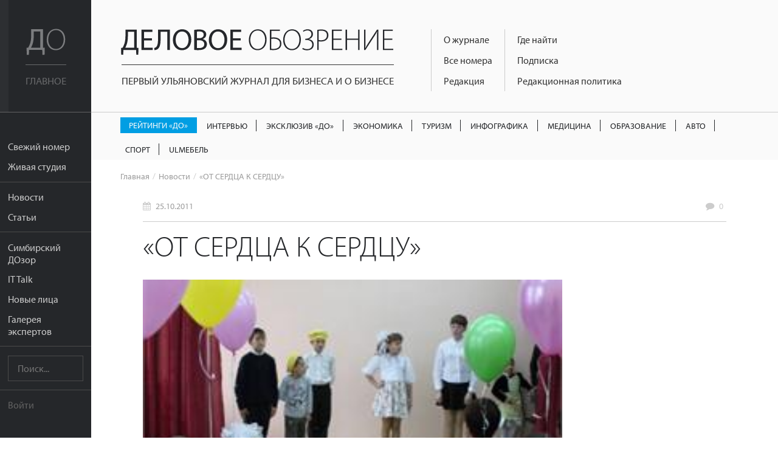

--- FILE ---
content_type: application/javascript; charset=utf-8
request_url: https://cdn.jsdelivr.net/jquery.goodshare.js/3.2.8/goodshare.min.js
body_size: 2276
content:
/*
 *  @author Interactive agency «Central marketing» http://centralmarketing.ru
 *  @copyright Copyright (c) 2016, Interactive agency «Central marketing»
 *  @license http://opensource.org/licenses/MIT The MIT License (MIT)
 *  @version 3.2.8 at 27/03/2016 (16:50)
 *
 *  goodshare.js
 *
 *  Useful jQuery plugin that will help your website visitors share a link on social networks and microblogs.
 *  Easy to install and configuring on any of your website!
 *
 *  @category jQuery plugin
 */
!(function(c,f,b,g){c(b).ready(function(){var d=c('meta[property="og:description"]').attr("content")||"",e=c('meta[property="og:image"]').attr("content")||"";goodshare={init:function(a,l){var h=goodshare,k=c.extend({type:"vk",url:location.href,title:b.title,text:d,image:e},c(a).data(),l);if(null!==h.popup(link=h[k.type](k)))return!1},vk:function(a){a=c.extend({url:location.href,title:b.title,text:d,image:e},a);return"http://vk.com/share.php?url="+encodeURIComponent(a.url)+"&title="+encodeURIComponent(a.title)+
"&description="+encodeURIComponent(a.text)+"&image="+encodeURIComponent(a.image)},ok:function(a){a=c.extend({url:location.href,title:b.title},a);return"http://www.odnoklassniki.ru/dk?st.cmd=addShare&st.s=1&st.comments="+encodeURIComponent(a.title)+"&st._surl="+encodeURIComponent(a.url)},fb:function(a){a=c.extend({url:location.href,title:b.title},a);return"http://www.facebook.com/sharer.php?u="+encodeURIComponent(a.url)},lj:function(a){a=c.extend({url:location.href,title:b.title,text:d},a);return"http://livejournal.com/update.bml?subject="+
encodeURIComponent(a.title)+"&event="+encodeURIComponent('<a href="'+a.url+'">'+a.title+"</a> "+a.text)},tw:function(a){a=c.extend({url:location.href,title:b.title},a);return"http://twitter.com/share?url="+encodeURIComponent(a.url)+"&text="+encodeURIComponent(a.title)},gp:function(a){a=c.extend({url:location.href},a);return"https://plus.google.com/share?url="+encodeURIComponent(a.url)},mr:function(a){a=c.extend({url:location.href,title:b.title,text:d,image:e},a);return"http://connect.mail.ru/share?url="+
encodeURIComponent(a.url)+"&title="+encodeURIComponent(a.title)+"&description="+encodeURIComponent(a.text)+"&imageurl="+encodeURIComponent(a.image)},li:function(a){a=c.extend({url:location.href,title:b.title,text:d},a);return"http://www.linkedin.com/shareArticle?url="+encodeURIComponent(a.url)+"&text="+encodeURIComponent(a.title)+"&summary="+encodeURIComponent(a.text)+"&mini=true"},tm:function(a){a=c.extend({url:location.href,title:b.title,text:d},a);return"https://www.tumblr.com/widgets/share/tool?canonicalUrl="+
encodeURIComponent(a.url)+"&title="+encodeURIComponent(a.title)+"&caption="+encodeURIComponent(a.text)+"&posttype=link"},bl:function(a){a=c.extend({url:location.href,title:b.title},a);return"https://www.blogger.com/blog-this.g?u="+encodeURIComponent(a.url)+"&n="+encodeURIComponent(a.title)},pt:function(a){a=c.extend({url:location.href,title:b.title,image:c('meta[property="og:image"]').attr("content")},a);return"https://www.pinterest.com/pin/create/button/?url="+encodeURIComponent(a.url)+"&media="+
encodeURIComponent(a.image)+"&description="+encodeURIComponent(a.title)},en:function(a){a=c.extend({url:location.href,title:b.title,text:d},a);return"https://www.evernote.com/clip.action?url="+encodeURIComponent(a.url)+"&title="+encodeURIComponent(a.title)+"&body="+encodeURIComponent(a.text+'<br/><a href="'+a.url+'">'+a.title+"</a>")},di:function(a){a=c.extend({url:location.href,title:b.title},a);return"http://digg.com/submit?url="+encodeURIComponent(a.url)+"&title="+encodeURIComponent(a.title)},
rd:function(a){a=c.extend({url:location.href,title:b.title},a);return"http://www.reddit.com/submit?url="+encodeURIComponent(a.url)+"&title="+encodeURIComponent(a.title)},de:function(a){a=c.extend({url:location.href,title:b.title},a);return"https://delicious.com/save?url="+encodeURIComponent(a.url)+"&title="+encodeURIComponent(a.title)},su:function(a){a=c.extend({url:location.href,title:b.title},a);return"http://www.stumbleupon.com/submit?url="+encodeURIComponent(a.url)+"&title="+encodeURIComponent(a.title)},
po:function(a){a=c.extend({url:location.href,title:b.title},a);return"https://getpocket.com/save?url="+encodeURIComponent(a.url)+"&title="+encodeURIComponent(a.title)},sb:function(a){a=c.extend({url:location.href,title:b.title,text:d},a);return"http://surfingbird.ru/share?url="+encodeURIComponent(a.url)+"&title="+encodeURIComponent(a.title)+"&description="+encodeURIComponent(a.text)},lr:function(a){a=c.extend({url:location.href,title:b.title},a);return"http://www.liveinternet.ru/journal_post.php?action=n_add&cnurl="+
encodeURIComponent(a.url)+"&cntitle="+encodeURIComponent(a.title)},bf:function(a){a=c.extend({url:location.href,title:b.title},a);return"https://buffer.com/add?url="+encodeURIComponent(a.url)+"&text="+encodeURIComponent(a.title)},ip:function(a){a=c.extend({url:location.href,title:b.title},a);return"https://www.instapaper.com/edit?url="+encodeURIComponent(a.url)+"&title="+encodeURIComponent(a.title)},ra:function(a){a=c.extend({url:location.href},a);return"http://www.readability.com/save?url="+encodeURIComponent(a.url)},
xi:function(a){a=c.extend({url:location.href},a);return"https://www.xing.com/spi/shares/new?url="+encodeURIComponent(a.url)},wp:function(a){a=c.extend({url:location.href,title:b.title,text:d,image:e},a);return"https://wordpress.com/wp-admin/press-this.php?u="+encodeURIComponent(a.url)+"&t="+encodeURIComponent(a.title)+"&s="+encodeURIComponent(a.text)+"&i="+encodeURIComponent(a.image)+"&v=2"},bd:function(a){a=c.extend({url:location.href,title:b.title,text:d},a);return"http://cang.baidu.com/do/add?it="+
encodeURIComponent(a.title)+"&iu="+encodeURIComponent(a.url)+"&dc="+encodeURIComponent(a.text)+"&fr=ien"},rr:function(a){a=c.extend({url:location.href,title:b.title},a);return"http://share.renren.com/share/buttonshare.do?link="+encodeURIComponent(a.url)+"&title="+encodeURIComponent(a.title)},wb:function(a){a=c.extend({url:location.href,title:b.title},a);return"http://service.weibo.com/share/share.php?url="+encodeURIComponent(a.url)+"&title="+encodeURIComponent(a.title)},tg:function(a){a=c.extend({url:location.href,
title:b.title},a);return"tg://msg?text="+encodeURIComponent(a.title+" "+a.url)},vi:function(a){a=c.extend({url:location.href,title:b.title},a);return"viber://forward?text="+encodeURIComponent(a.title+" "+a.url)},wa:function(a){a=c.extend({url:location.href,title:b.title},a);return"whatsapp://send?text="+encodeURIComponent(a.title+" "+a.url)},ln:function(a){a=c.extend({url:location.href,title:b.title},a);return"line://msg/text/"+encodeURIComponent(a.title+" "+a.url)},popup:function(a){return f.open(a,
"","left="+(screen.width-630)/2+",top="+(screen.height-440)/2+",toolbar=0,status=0,scrollbars=0,menubar=0,location=0,width=630,height=440")}};c.fn.getCount=function(){var a=function(a){return 999<a&&999999>=a?a/1E3+"k":999999<a?">1M":a},b=function(a){return 0<c(a).length};b('[data-counter="vk"]')&&(c.getJSON("https://vk.com/share.php?act=count&index=1&url="+encodeURIComponent(location.href)+"&callback=?",function(a){}),f.VK||(VK={}),VK.Share={count:function(b,d){c('[data-counter="vk"]').text(a(d))}});
b('[data-counter="fb"]')&&c.getJSON("https://graph.facebook.com/?id="+encodeURIComponent(location.href)+"&callback=?",function(b){b.shares===g?c('[data-counter="fb"]').text("0"):c('[data-counter="fb"]').text(a(b.shares))});b('[data-counter="ok"]')&&(c.getJSON("https://connect.ok.ru/dk?st.cmd=extLike&uid=1&ref="+encodeURIComponent(location.href)+"&callback=?",function(a){}),f.ODKL||(ODKL={}),ODKL.updateCount=function(b,d){c('[data-counter="ok"]').text(a(d))});b('[data-counter="gp"]')&&c.ajax({type:"POST",
url:"https://clients6.google.com/rpc",processData:!0,contentType:"application/json",data:JSON.stringify({method:"pos.plusones.get",id:location.href,params:{nolog:!0,id:location.href,source:"widget",userId:"@viewer",groupId:"@self"},jsonrpc:"2.0",key:"p",apiVersion:"v1"}),success:function(b){c('[data-counter="gp"]').text(a(b.result.metadata.globalCounts.count))}});b('[data-counter="mr"]')&&c.getJSON("https://connect.mail.ru/share_count?url_list="+encodeURIComponent(location.href)+"&callback=1&func=?",
function(b){var d=encodeURIComponent(location.href);for(d in b)if(b.hasOwnProperty(d)){var e=b[d].shares;break}c.isEmptyObject(b)?c('[data-counter="mr"]').text("0"):c('[data-counter="mr"]').text(a(e))});b('[data-counter="li"]')&&c.getJSON("https://www.linkedin.com/countserv/count/share?url="+encodeURIComponent(location.href)+"&callback=?",function(b){c('[data-counter="li"]').text(a(b.count))});b('[data-counter="tm"]')&&c.getJSON("https://api.tumblr.com/v2/share/stats?url="+encodeURIComponent(location.href)+
"&callback=?",function(b){c('[data-counter="tm"]').text(a(b.response.note_count))});b('[data-counter="pt"]')&&c.getJSON("https://api.pinterest.com/v1/urls/count.json?url="+encodeURIComponent(location.href)+"&callback=?",function(b){c('[data-counter="pt"]').text(a(b.count))});b('[data-counter="rd"]')&&c.getJSON("https://www.reddit.com/api/info.json?url="+encodeURIComponent(location.href)+"&jsonp=?",function(b){b=b.data.children;0===b.length?c('[data-counter="rd"]').text("0"):c('[data-counter="rd"]').text(a(b[0].data.score))});
b('[data-counter="su"]')&&c.getJSON("https://query.yahooapis.com/v1/public/yql?q="+encodeURIComponent('select * from html where url="http://www.stumbleupon.com/services/1.01/badge.getinfo?url='+location.href+'" and xpath="*"')+"&format=json&callback=?",function(b){b=c.parseJSON(b.query.results.html.body);b.result.views===g?c('[data-counter="su"]').text("0"):c('[data-counter="su"]').text(a(b.result.views))});b('[data-counter="po"]')&&c.getJSON("https://query.yahooapis.com/v1/public/yql?q="+encodeURIComponent('select * from html where url="https://widgets.getpocket.com/v1/button?count=horizontal&url='+
location.href+'" and xpath="*"')+"&format=json&callback=?",function(b){c('[data-counter="po"]').text(a(b.query.results.html.body.div.a.span.em.content))});b('[data-counter="bf"]')&&c.getJSON("https://api.bufferapp.com/1/links/shares.json?url="+encodeURIComponent(location.href)+"&callback=?",function(b){c('[data-counter="bf"]').text(a(b.shares))});b('[data-counter="xi"]')&&c.getJSON("https://query.yahooapis.com/v1/public/yql?q="+encodeURIComponent('select * from html where url="https://www.xing-share.com/app/share?op=get_share_button;counter=top;url='+
location.href+'" and xpath="*"')+"&format=json&callback=?",function(b){c('[data-counter="xi"]').text(a(b.query.results.html.body.div[0].div[0].span.content))})};c(b).on("click",".goodshare",function(a){a.preventDefault();goodshare.init(this)});c(b).getCount()})})(jQuery,window,document);
